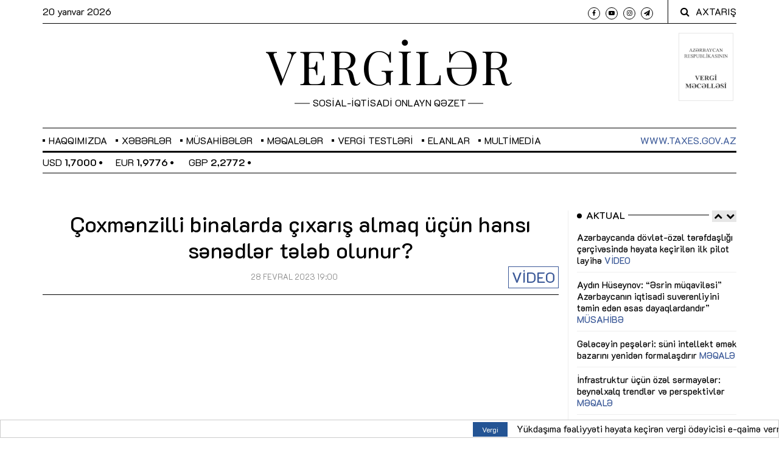

--- FILE ---
content_type: text/css
request_url: https://vergiler.az/assets/css/custom.min.css?v1735375764
body_size: 5353
content:
@import "fonts_k2d.min.css";@keyframes pulsate-bck{0%,to{transform:scale(1)}50%{transform:scale(.9)}}:not(i){font-family:"K2D",sans-serif!important}.logo a,.logo-white a{font-family:"Playfair Display",serif!important}.logo-white a{color:#fff}.logo-white a:hover{color:#3b5998}.primary .post-content .single-header .alith_post_title,.primary .post_list article .alith_post_title a{white-space:pre-line}.sidebar-widget a{font-size:12px}.sidebar-widget .latest_style_1_item{min-height:unset!important;padding:10px 0}.sidebar-widget .latest_style_1_item .alith_post_title_small a{font-size:15px}.sidebar-widget h4 a{font-size:16px}.sidebar-widget #tabs.most-read .alith_post_title_small{width:100%;font-size:14px}.sidebar-widget #tabs.most-read ul{border:0;background:0 0}.sidebar-widget #tabs.most-read ul li{text-align:center;margin:0;border:0;width:33%;-webkit-border-radius:0;-moz-border-radius:0;border-radius:0}#media-gallery a img,.sidebar-widget #tabs.most-read ul li a,.sidebar-widget .ui-datepicker{width:100%}.sidebar-widget #tabs.most-read ul li:hover{border:0}.sidebar-widget #tabs.most-read ul li:not(:last-child){border-right:1px solid #d3d3d3}.sidebar-widget #tabs.most-read ul li.ui-tabs-active{margin-bottom:0;padding-bottom:0;background:#fff!important}.sidebar-widget #tabs.most-read ul li.ui-state-default,.sidebar-widget .ui-datepicker table.ui-datepicker-calendar tbody td a.ui-state-default{background-image:none;background:#e6e6e6}.sidebar-widget #tabs.most-read ul li.ui-state-hover{background:#e0e0e0}.sidebar-widget .ui-datepicker .ui-datepicker-header{background:0 0;border:0}.sidebar-widget .ui-datepicker .ui-datepicker-header .ui-datepicker-title{line-height:.8em;font-size:17px}.sidebar-widget .ui-datepicker table.ui-datepicker-calendar{margin-top:10px}.sidebar-widget .ui-datepicker table.ui-datepicker-calendar thead th{font-size:12px;padding:0}.sidebar-widget .ui-datepicker table.ui-datepicker-calendar tbody td{line-height:1.4;vertical-align:middle}.section_margin figure,.sidebar-widget .ui-datepicker table.ui-datepicker-calendar tbody td a{text-align:center}.sidebar-widget .ui-datepicker table.ui-datepicker-calendar tbody td a.ui-state-highlight{background:#fff!important}.sidebar-widget .ui-datepicker table.ui-datepicker-calendar tbody td a.ui-state-hover{background:#d8d8d8}.sidebar-widget .today-info,.useful-links .u-link a{width:100%;border:1px solid #d3d3d3;border-radius:4px}.sidebar-widget .today-info .today-date{padding-top:10px}.sidebar-widget .today-info .today-date a{margin:15px 15px 0;font-size:2rem;font-weight:700;color:#3b5998;border-bottom:1px solid #3b5998}.sidebar-widget .today-info .today-date a:hover{color:#1e2e4f;border-color:#1e2e4f}.sidebar-widget .today-info .today-date span{font-size:3rem;line-height:3rem;margin-bottom:-5%}.sidebar-widget .today-info .today-event{padding:15px;line-height:1.4rem}.sidebar-widget .poll.question{padding:0 0 20px}.sidebar-widget .poll.answer label{vertical-align:middle;display:inline-block;padding-left:10px}.sidebar-widget .poll.vote button{cursor:pointer}.nav-bottom-infobar{border-bottom:1px solid #000;padding:5px 0}.book-icon-wrapper{text-align:center;overflow:hidden;margin:15px -10px 0 15px;border:1px solid #e6e6e6;padding:0 5px;transition:all .3s ease}.book-icon-wrapper:hover,.useful-links .u-link a:hover{border-color:#3b5998}.book-icon-wrapper img{height:110px}@media (max-width:991px){.book-icon-wrapper{display:none!important}}.sm-heading{font-size:32px}@media (max-width:767px){.sm-heading{font-size:32px}}.useful-links{margin-left:-30px;margin-right:-30px}.useful-links .u-link{width:20%;margin:5px 0;padding:0 5px;line-height:1rem;text-align:center}@media (max-width:720px){.useful-links .u-link{width:100%}}.useful-links .u-link a{display:flex;height:60px;border:1px solid #c3c3c3;font-size:8px;justify-content:center;align-items:center;padding:0 5px;line-height:1.5em;transition:all .3s}.useful-links .u-link a strong{font-weight:600}.useful-links .u-link a small{font-size:7px}@media (max-width:768px){.useful-links .u-link a{font-size:12px;line-height:1em}.useful-links .u-link a small{font-size:10px}}.top-search:hover{cursor:pointer}.sample_block{width:100%;height:140px;background:#e6e6e6;padding:0}@media (max-width:767px){.sample_block{width:264px;height:144px;margin:0 auto}}.mb-30{margin-bottom:30px!important}.nav-container{float:right;padding-left:5px;background-color:#fff}.nav-container .owl-next,.nav-container .owl-prev{background-color:#e6e6e6;display:inline-block;font-size:14px;width:20px;height:20px;text-align:center;line-height:20px;cursor:pointer;margin-top:-5px}.nav-container .owl-next:hover,.nav-container .owl-prev:hover{background-color:#d8d8d8}.main-navbar.fixed{position:fixed;top:0;left:0;width:100%;z-index:999;background:#fff;transition:all .3s ease}.main-navbar.fixed .container-fluid{padding:0}.main-navbar.fixed .container-fluid .container{max-width:unset!important;width:100%}.main-navbar.fixed .main_nav_cover{border-bottom:1px solid #000;margin-bottom:0!important}.main-navbar.fixed .taxes-link{right:20px}@media (max-width:1024px){.main-navbar.fixed .taxes-link{right:unset;left:20px}}.main-navbar.fixed .slicknav_btn{padding:7px 20px}.main-navbar.fixed .slicknav_nav{padding:0 20px}.bottom-logo,.header{padding:30px 0!important}.alith_news_img.bg-dark{height:93px;background:#e6e6e6!important}.header span.slogan{padding:0 30px;position:relative}.header span.slogan:after,.header span.slogan:before{content:"";display:block;width:25px;position:absolute;top:57%;height:1px;transform:translate(0,-50%);background-color:#000}.header span.slogan:before{left:0}.header span.slogan:after{right:2px}.search-submit{cursor:pointer;font-size:10px}select{color:#888;font-weight:400;height:50px;line-height:30px;outline:0;padding:10px;box-shadow:none;border-radius:0}select.search-field{border:1px solid #333;font-size:14px;width:100%;float:left;margin-top:10px}.alith_post_thumb_big{position:relative}.alith_post_thumb_big .figure-title{position:absolute;bottom:0;left:0;width:100%;background:rgba(0,0,0,.5);padding:5px 10px;font-size:18px}.alith_post_thumb_big .figure-title a{color:#fff}.bottom-bordered{border-bottom:1px solid}.radio-label{font-size:12px;line-height:13px;margin-top:15px!important}.radio-form{vertical-align:middle}.clndr-today-info p,span.rate{margin:0}.text-bold{font-weight:600}.article-text blockquote.post-blockquote em,.text-italic{font-style:italic}.accordion .card .card-header h5 .accordion-trigger:hover,.taxes-link a,.text-blue{color:#3b5998}.text-bordo{color:#900}.alith_news_img img{width:100%!important}.owl-dots{position:absolute;display:block;top:311px;right:15px;width:100px;height:15px}@media (min-width:992px) and (max-width:1199px){.owl-dots{top:261px}}@media (min-width:768px) and (max-width:991px){.owl-dots{top:193px}}@media (max-width:767px){.owl-dots{display:none}}.owl-dots .owl-dot span{border-color:#fff!important}.owl-dots .owl-dot.active span{background:#fff!important}.taxes-link{position:absolute;right:0;top:0;text-transform:uppercase}@media (max-width:1024px){.taxes-link{left:15px;right:unset}}.title-red{color:#900}.title-bold{font-weight:600}.accordion .card{border:1px solid #e6e6e6!important;border-radius:0!important}.accordion .card .card-header{padding:0}.accordion .card .card-header h5 .accordion-trigger{position:relative;padding:10px 15px;text-align:left;color:#000;text-decoration:none;cursor:pointer}.accordion .card .card-header h5 .accordion-trigger span{display:block;width:90%}.accordion .card .card-header h5 .accordion-trigger .acc-indicator{font-size:30px;font-style:normal;position:absolute;right:15px;top:10px;line-height:24px}.accordion .card .card-body{color:#9c9c9c;padding:10px 15px}.footer-info{background-color:#333}.footer-info .email{color:#fff}.archive-list-wrapper li:hover,.footer-info .email:hover,.form-wrapper label.file-upload:hover i{color:#3b5998}#media-gallery{margin:0-2.5px;display:flex;flex-wrap:wrap}#media-gallery a{display:inline-block;max-width:20%;margin-bottom:5px;padding:0 2.5px;float:left}@media (max-width:768px){#media-gallery a{max-width:50%}}#announcement-placement-form label.for-select,#embed-video,.gallery-thumb-wrapper img{width:100%}#embed-video iframe{height:450px!important}@media (max-width:768px){#embed-video iframe{height:300px!important}}@media (max-width:568px){#embed-video iframe{height:200px!important}}.main_nav_cover{z-index:9999;padding:0}.slicknav_btn{padding:7px 0}.alith_footer_right_reserved{border-top:1px solid #333}.clndr-today-date-wrapper .clndr-today-date{font-size:4rem;text-align:center;color:#3b5998}.clndr-today-date-wrapper .clndr-today-date span{font-size:4rem;margin-bottom:-15px}.gallery-thumb-wrapper{margin-bottom:10px}.gallery-thumb-wrapper p{margin-bottom:0;padding:5px 0}.archive-list-wrapper{padding-left:15px}.archive-list-wrapper .archive-months{padding:2px 0;cursor:pointer}.archive-list-wrapper .archive-items{font-size:14px}.archive-list-wrapper i{margin-right:10px}.archive-list-wrapper li:hover i{color:red}.has-error{border-color:red!important}.form-wrapper{margin-bottom:30px}.form-wrapper .label{font-weight:600}.form-wrapper .phone{margin-left:60px}.form-wrapper .address{margin-bottom:30px}.form-wrapper input:not([type=checkbox]):not([type=radio]){border:1px solid #333;height:36px;margin:5px 0;transition:border-color .3s;font-size:16px}.form-wrapper input:not([type=checkbox]):not([type=radio]):focus{border-color:#3b5998!important}.form-wrapper textarea{border:1px solid #333;height:unset;margin:5px 0;transition:border-color .3s;font-size:16px;min-height:55px}.form-wrapper textarea:focus{border-color:#3b5998!important}.form-wrapper select{border:1px solid #333;height:36px;margin:5px 0;transition:border-color .3s;font-size:16px;padding:0;color:#333}.form-wrapper label.file-upload{width:100%;position:relative;color:#333}.form-wrapper label.file-upload p{cursor:pointer;margin-top:5px;height:36px;border:1px solid #333;line-height:36px;padding:0 10px;color:#757575}.form-wrapper label.file-upload i{cursor:pointer;position:absolute;line-height:36px;bottom:0;right:10px}.form-wrapper .btn-primary{border-radius:0;padding:10px 15px;border:1px solid #333;background:#333;color:#fff;transition:all .3s}.form-wrapper .btn-primary:hover{color:#fff;background:#3b5998;border-color:#3b5998}.form-wrapper .result{padding:15px;text-align:center}.form-wrapper .result i{font-size:9rem;color:#3b5998}#announcement-form #send-announcement,#announcement-form .agreement-wrapper,.grecaptcha-badge{display:none}.announcement-wrapper p,table td p{margin:0}.btn-announcement,.btn-archive{border:0;color:#fff;float:right;letter-spacing:1px;line-height:30px;padding:10px;text-transform:uppercase;width:100%;text-align:center;font-size:16px!important;transition:all .3s}.btn-announcement{background:#333 0 0}.btn-announcement:hover{color:#fff;background:#3b5998}.btn-announcement:active,.btn-announcement:visited{color:#fff}.btn-archive{background:#3b5998 0 0}.btn-archive:hover{color:#fff;background:#1e2e4f}.btn-archive:active,.btn-archive:visited{color:#fff}.single-content table{display:block;border-collapse:collapse;width:100%!important;max-width:100%;margin-bottom:1rem;background-color:transparent;overflow-x:auto;-webkit-overflow-scrolling:touch;-ms-overflow-style:-ms-autohiding-scrollbar}.single-content table td,.single-content table th{padding:.75rem;vertical-align:top;border-top:1px solid #dee2e6}.single-content table thead th{vertical-align:bottom;border-bottom:2px solid #dee2e6}.single-content table tbody+tbody{border-top:2px solid #dee2e6}.single-content table tbody tr:nth-of-type(odd){background-color:rgba(0,0,0,.05)}.article-text ol li,.article-text p{font-size:18px!important}.article-text p strong{font-weight:800}.article-text p img{padding:15px}.article-text p iframe{height:480px}.article-text .interview-text{padding-top:15px}.article-text .news-excerpt{font-family:"K2D",sans-serif!important;font-size:20px!important;font-weight:900;font-style:italic;line-height:25px}.article-text .news-excerpt.coloringExcerpt{color:#3b5998}.article-text blockquote:not(.post-blockquote){width:100%;margin-top:19px;margin-bottom:35px}.article-text blockquote:not(.post-blockquote) *{font-size:20px!important}.article-text blockquote:not(.post-blockquote) strong{font-weight:800!important}.article-text blockquote.post-blockquote{display:block;float:left;width:calc(100% - 84px);background:#fff;padding:15px 20px 15px 45px;margin:10px 0 20px;position:relative;font-family:Georgia,serif;font-size:17px;line-height:1.3;color:#666;text-align:justify;border-left:15px solid #162e52;-moz-box-shadow:2px 2px 5px #ccc;-webkit-box-shadow:2px 2px 5px #ccc;box-shadow:2px 2px 5px #ccc}.article-text body.theme-red blockquote.post-blockquote{border-left:15px solid #79170a}.article-text body.theme-green blockquote.post-blockquote{border-left:15px solid #16523c}.article-text body.theme-greyscale blockquote.post-blockquote{border-left:15px solid #282828}.article-text blockquote.post-blockquote::before{content:"“";font-family:Georgia,serif;font-size:60px;font-weight:700;color:#999;position:absolute;left:10px;top:5px}.article-text blockquote.post-blockquote::after{content:""}.article-text blockquote.post-blockquote a{text-decoration:none;cursor:pointer;padding:0 3px;color:#4169e1}.article-text blockquote.post-blockquote p{margin-bottom:5px}.article-text blockquote.post-blockquote a:hover{color:#666}.article-text blockquote.post-blockquote .quote-author-photo{float:left;margin:4px 15px 5px 0;border-radius:50%;width:120px;box-shadow:3px 3px 26px -3px rgba(0,0,0,.6)}.article-text ul{padding-left:20px}.article-text ul li{font-size:18px!important;list-style-type:initial}table td{padding:5px!important;line-height:1.75!important}#numbers-up-down-slider .alith_post_title_small{border-bottom:1px solid #eee;margin-top:10px}.alith_post_title_small a strong,.alith_post_title_small p strong{font-weight:500!important}#calendar{width:100%;min-height:300px}.ic__container,.ic__week-head,.ic__week-head td{margin:0;cursor:default}.ic__week-head td{text-shadow:none!important}.ic__container,.ic__days,.ic__week-head{padding:0;font-size:10px;line-height:13px;text-shadow:none!important}.ic__days,.ic__days td,.ic__header{cursor:default}.ic__header{padding:0}.ic__datepicker,.ic__days td,.ic__header,.ic__next,.ic__prev{margin:0;font-size:10px;line-height:13px;text-shadow:none!important}.ic__next,.ic__prev{padding:0}.ic__datepicker{cursor:default}.ic__container{position:relative;width:100%;background:#fff}.ic__container table{width:100%;border:0;border-collapse:collapse!important;border-spacing:0!important}.ic__header{position:relative;background:#333;height:60px;text-align:center}.ic__next,.ic__prev{position:absolute;top:0;width:7%;height:60px;background-color:#333;cursor:pointer}.ic__next:hover,.ic__prev:hover{background-color:#666}.ic__next i,.ic__prev i{position:absolute;overflow:hidden;border:5px solid transparent;color:#fff;font-size:18px;top:50%;left:50%;transform:translate(-50%,-50%)}.ic__prev{left:0}.ic__next{right:0}.ic__month,.ic__year{display:inline-block;margin:0 10px;line-height:60px}.ic__header select{-webkit-box-sizing:border-box;-moz-box-sizing:border-box;box-sizing:border-box;width:100%;padding:5px;font-size:14px;font-weight:700;height:40px;border:0;text-transform:capitalize}.ic__header select:focus{outline:0}.ic__days td,.ic__week-head td{width:14%;vertical-align:top;text-align:center;border:1px solid #ebebeb;text-transform:uppercase}.ic__week-head td{padding:10px 0 8px;color:#b5b5b5;font-size:18px;line-height:1.333}.ic__days{margin:-1px 0 0}.ic__days td{padding:3%0;color:#757575;font-size:1rem}.ic__days .ic__day{background:#fff;cursor:pointer}.ic__days .ic__day.ic__day_has_event{background:#070;color:#fff}.ic__days .ic__day:hover{background:#3b5998;color:#fff}.ic__days .ic__day-empty{background:#fff url([data-uri])}.ic__days .ic__day_state_current{background:#333!important;color:#fff!important}.ic__days .ic__day_state_selected{background:#3b5998!important;color:#fff}.ic__datepicker{position:absolute;top:-9999px;left:-9999px;width:250px;padding:10px;border-radius:10px;background:#333;z-index:9999}.wise-img{width:100%;height:188px}@media (max-width:767px){.wise-img{height:auto}}.tlgrm-img{width:100%;height:142px}@media (max-width:767px){.tlgrm-img{height:auto}}#slideshow_face div.item h3,.post_list article,.single-header{position:relative}@media (max-width:767px){.single-header .post_meta{text-align:left}}.single-header span.red{right:0;bottom:10px;padding:0 5px;font-size:24px;height:36px;line-height:33px}.post_list article .animate-box .alith_post_title a span.red:hover,.post_list article .animate-box span.news-type:hover,.single-header span.red:hover{cursor:pointer;color:#fff;background-color:#1e2e4f}.post_list article .animate-box .alith_post_title{padding-right:65px;margin-bottom:5px}#slideshow_face div.item h3 span.red,.post_list article .animate-box .alith_post_title a span.red{position:absolute;right:15px;bottom:18px;display:inline-block;border:1px solid #3b5998;padding:0 5px;color:#3b5998;font-size:18px;height:24px;line-height:1.3}.post_list article .animate-box span.video-excerpt{display:block;margin-bottom:5px;line-height:17px;font-size:14px}.post_list article .animate-box span.news-type,.single-header span.red{position:absolute;display:inline-block;border:1px solid #3b5998;color:#3b5998}.post_list article .animate-box span.news-type{right:15px;top:2px;padding:0 10px}.post_list .pr100{padding-right:85px!important}#slideshow_face div.item h3 span.red{position:relative;float:right;right:0;bottom:0;line-height:18px}#actual-up-down-slider span.red{position:unset;display:inline;color:#3b5998;font-size:15px;line-height:1;border:unset;float:unset;right:unset;bottom:unset;padding:unset;height:unset}#announcement-placement-form .data-for-scan,#announcement-placement-form .reason-annulment,#announcement-placement-form .reason-invalid,#announcement-placement-form .reason-reorganize,#announcement-placement-form textarea{display:none}#announcement-placement-form h6{font-weight:700;margin-top:15px}#announcement-placement-form input[type=text].inline-reason{text-align:center;display:inline;width:350px;border:0;border-bottom:1px solid #000;height:20px;padding:8px 0}.announcements-instructions ul{margin-bottom:1rem;list-style:square inside}.announcements-instructions ul li{list-style:square inside}.multimedia-sections{margin-bottom:25px;margin-top:-25px;display:flex;justify-content:space-around}.section-menu{position:relative;border-top:1px solid;border-bottom:1px solid;height:80px;line-height:40px;margin-top:-35px;margin-bottom:35px}.section-menu ul{text-align:center}.section-menu ul li{line-height:40px;padding:0 10px;display:inline-block;position:relative}.section-menu ul li a{font-size:16px;padding:0;position:relative!important;text-transform:uppercase}.section-menu ul li a:before{box-sizing:border-box;background:#000 0 0;content:"";height:4px;position:absolute;left:-10px;top:50%;width:4px;margin-top:-2px}.section-menu ul li a:hover:before{height:8px;margin-top:-4px}@media (max-width:1199px){.section-menu{margin-top:-25px;z-index:9998;padding:0}.section-menu ul{display:none;background-color:#fff;text-align:left}.section-menu ul li{display:block}.section-menu ul li a{text-transform:none}.section-menu ul li a:before{display:none}}.pulsate-bck{animation:pulsate-bck 1s ease-in-out infinite both;background-color:#3b5998}#map-container{margin-bottom:40px}.ol-overlaycontainer-stopevent{display:none!important}#social-vertical{position:sticky;display:flex;left:0;top:100px;height:0;padding:15px 15px 0;border-radius:15px;margin-left:-65px;z-index:1}#social-vertical ul li{font-size:30px;margin-bottom:20px;text-align:center}#social-vertical ul li a.facebook{color:#1877f2}#social-vertical ul li a.twitter{color:#1da1f2}#social-vertical ul li a.whatsapp{color:#128c7e}#social-vertical ul li a.telegram{color:#08c}#social-vertical ul li a.print{color:#000}#main-menu{text-align:left!important}@media (max-width:1024px){#main-menu{display:none}.main_nav_cover{padding:0 15px!important;height:32px!important;line-height:32px!important;min-height:32px!important}.slicknav_nav{background-color:#fff}.taxes-link{left:20px}}@media (max-width:992px){.main_nav_cover{margin-bottom:30px}.nav-bottom-infobar{display:none}}.flatpickr-calendar{width:100%!important}

--- FILE ---
content_type: application/javascript; charset=UTF-8
request_url: https://vergiler.az/assets/ads/iqtisadi_zonaAd/googbase_min.js
body_size: -236
content:
(function(){(window.goog=window.goog||{}).inherits=function(a,d){function b(){}b.prototype=d.prototype;a.b=d.prototype;a.prototype=new b;a.prototype.constructor=a;a.a=function(a,b,f){for(var e=Array(arguments.length-2),c=2;c<arguments.length;c++)e[c-2]=arguments[c];return d.prototype[b].apply(a,e)}};}).call(this);
